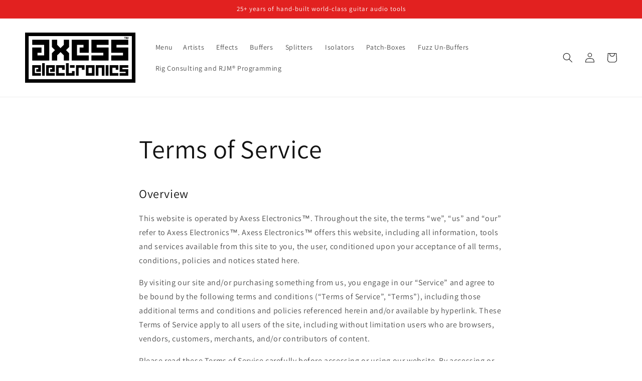

--- FILE ---
content_type: image/svg+xml
request_url: https://cdn.shopify.com/s/files/1/0448/7377/7313/files/axess-wi-border-tm-20230315.svg?v=1680720167
body_size: 2293
content:
<?xml version="1.0" encoding="UTF-8" standalone="no"?>
<!-- Created with Inkscape (http://www.inkscape.org/) -->

<svg
   width="110.80975mm"
   height="50.799999mm"
   viewBox="0 0 110.80975 50.800001"
   version="1.1"
   id="svg5"
   inkscape:version="1.1.1 (c3084ef, 2021-09-22)"
   sodipodi:docname="axess-wi-border-tm-20230315.svg"
   xmlns:inkscape="http://www.inkscape.org/namespaces/inkscape"
   xmlns:sodipodi="http://sodipodi.sourceforge.net/DTD/sodipodi-0.dtd"
   xmlns="http://www.w3.org/2000/svg"
   xmlns:svg="http://www.w3.org/2000/svg">
  <sodipodi:namedview
     id="namedview7"
     pagecolor="#ffffff"
     bordercolor="#666666"
     borderopacity="1.0"
     inkscape:pageshadow="2"
     inkscape:pageopacity="0.0"
     inkscape:pagecheckerboard="0"
     inkscape:document-units="mm"
     showgrid="false"
     inkscape:zoom="2.5625"
     inkscape:cx="209.36586"
     inkscape:cy="96.000001"
     inkscape:window-width="1280"
     inkscape:window-height="718"
     inkscape:window-x="0"
     inkscape:window-y="23"
     inkscape:window-maximized="0"
     inkscape:current-layer="layer1"
     inkscape:snap-bbox="false"
     inkscape:bbox-paths="false"
     inkscape:snap-global="true"
     units="mm"
     fit-margin-top="0"
     fit-margin-left="0"
     fit-margin-right="0"
     fit-margin-bottom="0"
     inkscape:showpageshadow="false" />
  <defs
     id="defs2">
    <clipPath
       clipPathUnits="userSpaceOnUse"
       id="clipPath48769">
      <path
         d="M 0,0 H 612 V 792 H 0 Z"
         id="path48767" />
    </clipPath>
    <clipPath
       clipPathUnits="userSpaceOnUse"
       id="clipPath48779">
      <path
         d="m 301.52,391.52 h 8.96 v 8.96 h -8.96 z"
         id="path48777" />
    </clipPath>
    <clipPath
       clipPathUnits="userSpaceOnUse"
       id="clipPath48791">
      <path
         d="m 293.792,394.391 h 5.383 v 3.2 h -5.383 z"
         id="path48789" />
    </clipPath>
    <clipPath
       clipPathUnits="userSpaceOnUse"
       id="clipPath48803">
      <path
         d="m 294.884,393.299 h 3.199 v 5.384 h -3.199 z"
         id="path48801" />
    </clipPath>
    <clipPath
       clipPathUnits="userSpaceOnUse"
       id="clipPath48815">
      <path
         d="m 291.644,391.151 h 9.68 v 9.68 h -9.68 z"
         id="path48813" />
    </clipPath>
    <clipPath
       clipPathUnits="userSpaceOnUse"
       id="clipPath48827">
      <path
         d="M 0,0 H 612 V 792 H 0 Z"
         id="path48825" />
    </clipPath>
    <clipPath
       clipPathUnits="userSpaceOnUse"
       id="clipPath48837">
      <path
         d="m 309.644,391.16 h 9.68 v 9.68 h -9.68 z"
         id="path48835" />
    </clipPath>
    <clipPath
       clipPathUnits="userSpaceOnUse"
       id="clipPath48849">
      <path
         d="m 311.792,394.4 h 5.383 v 3.2 h -5.383 z"
         id="path48847" />
    </clipPath>
    <clipPath
       clipPathUnits="userSpaceOnUse"
       id="clipPath48861">
      <path
         d="m 304.28,394.3 h 7.76 v 3.4 h -7.76 z"
         id="path48859" />
    </clipPath>
    <clipPath
       clipPathUnits="userSpaceOnUse"
       id="clipPath48873">
      <path
         d="m 298.52,394.3 h 5.851 v 3.4 h -5.851 z"
         id="path48871" />
    </clipPath>
    <clipPath
       clipPathUnits="userSpaceOnUse"
       id="clipPath49045">
      <path
         d="M 0,0 H 612 V 792 H 0 Z"
         id="path49043" />
    </clipPath>
    <clipPath
       clipPathUnits="userSpaceOnUse"
       id="clipPath49055">
      <path
         d="M 0,0 H 612 V 792 H 0 Z"
         id="path49053" />
    </clipPath>
    <clipPath
       clipPathUnits="userSpaceOnUse"
       id="clipPath49065">
      <path
         d="m 301.52,391.52 h 8.96 v 8.96 h -8.96 z"
         id="path49063" />
    </clipPath>
    <clipPath
       clipPathUnits="userSpaceOnUse"
       id="clipPath49077">
      <path
         d="m 293.792,394.391 h 5.383 v 3.2 h -5.383 z"
         id="path49075" />
    </clipPath>
    <clipPath
       clipPathUnits="userSpaceOnUse"
       id="clipPath49089">
      <path
         d="m 294.884,393.299 h 3.199 v 5.384 h -3.199 z"
         id="path49087" />
    </clipPath>
    <clipPath
       clipPathUnits="userSpaceOnUse"
       id="clipPath49101">
      <path
         d="m 291.644,391.151 h 9.68 v 9.68 h -9.68 z"
         id="path49099" />
    </clipPath>
    <clipPath
       clipPathUnits="userSpaceOnUse"
       id="clipPath49113">
      <path
         d="M 0,0 H 612 V 792 H 0 Z"
         id="path49111" />
    </clipPath>
    <clipPath
       clipPathUnits="userSpaceOnUse"
       id="clipPath49123">
      <path
         d="m 309.644,391.16 h 9.68 v 9.68 h -9.68 z"
         id="path49121" />
    </clipPath>
    <clipPath
       clipPathUnits="userSpaceOnUse"
       id="clipPath49135">
      <path
         d="m 311.792,394.4 h 5.383 v 3.2 h -5.383 z"
         id="path49133" />
    </clipPath>
    <clipPath
       clipPathUnits="userSpaceOnUse"
       id="clipPath49147">
      <path
         d="m 304.28,394.3 h 7.76 v 3.4 h -7.76 z"
         id="path49145" />
    </clipPath>
    <clipPath
       clipPathUnits="userSpaceOnUse"
       id="clipPath49159">
      <path
         d="m 298.52,394.3 h 5.851 v 3.4 h -5.851 z"
         id="path49157" />
    </clipPath>
    <clipPath
       clipPathUnits="userSpaceOnUse"
       id="clipPath49333">
      <path
         d="m 292.6181,392.1316 h 25.735 v 7.727 h -25.735 z"
         id="path49331" />
    </clipPath>
    <clipPath
       clipPathUnits="userSpaceOnUse"
       id="clipPath49343">
      <path
         d="M 0,0 H 612 V 792 H 0 Z"
         id="path49341" />
    </clipPath>
    <clipPath
       clipPathUnits="userSpaceOnUse"
       id="clipPath49353">
      <path
         d="m 301.52,391.52 h 8.96 v 8.96 h -8.96 z"
         id="path49351" />
    </clipPath>
    <clipPath
       clipPathUnits="userSpaceOnUse"
       id="clipPath49365">
      <path
         d="m 293.792,394.391 h 5.383 v 3.2 h -5.383 z"
         id="path49363" />
    </clipPath>
    <clipPath
       clipPathUnits="userSpaceOnUse"
       id="clipPath49377">
      <path
         d="m 294.884,393.299 h 3.199 v 5.384 h -3.199 z"
         id="path49375" />
    </clipPath>
    <clipPath
       clipPathUnits="userSpaceOnUse"
       id="clipPath49389">
      <path
         d="m 291.644,391.151 h 9.68 v 9.68 h -9.68 z"
         id="path49387" />
    </clipPath>
    <clipPath
       clipPathUnits="userSpaceOnUse"
       id="clipPath49401">
      <path
         d="M 0,0 H 612 V 792 H 0 Z"
         id="path49399" />
    </clipPath>
    <clipPath
       clipPathUnits="userSpaceOnUse"
       id="clipPath49411">
      <path
         d="m 309.644,391.16 h 9.68 v 9.68 h -9.68 z"
         id="path49409" />
    </clipPath>
    <clipPath
       clipPathUnits="userSpaceOnUse"
       id="clipPath49423">
      <path
         d="m 311.792,394.4 h 5.383 v 3.2 h -5.383 z"
         id="path49421" />
    </clipPath>
    <clipPath
       clipPathUnits="userSpaceOnUse"
       id="clipPath49435">
      <path
         d="m 304.28,394.3 h 7.76 v 3.4 h -7.76 z"
         id="path49433" />
    </clipPath>
    <clipPath
       clipPathUnits="userSpaceOnUse"
       id="clipPath49447">
      <path
         d="m 298.52,394.3 h 5.851 v 3.4 h -5.851 z"
         id="path49445" />
    </clipPath>
    <clipPath
       clipPathUnits="userSpaceOnUse"
       id="clipPath49333-7">
      <path
         d="m 292.6181,392.1316 h 25.735 v 7.727 h -25.735 z"
         id="path49331-3" />
    </clipPath>
    <clipPath
       clipPathUnits="userSpaceOnUse"
       id="clipPath49343-7">
      <path
         d="M 0,0 H 612 V 792 H 0 Z"
         id="path49341-6" />
    </clipPath>
    <clipPath
       clipPathUnits="userSpaceOnUse"
       id="clipPath49353-4">
      <path
         d="m 301.52,391.52 h 8.96 v 8.96 h -8.96 z"
         id="path49351-3" />
    </clipPath>
    <clipPath
       clipPathUnits="userSpaceOnUse"
       id="clipPath49365-5">
      <path
         d="m 293.792,394.391 h 5.383 v 3.2 h -5.383 z"
         id="path49363-4" />
    </clipPath>
    <clipPath
       clipPathUnits="userSpaceOnUse"
       id="clipPath49377-5">
      <path
         d="m 294.884,393.299 h 3.199 v 5.384 h -3.199 z"
         id="path49375-6" />
    </clipPath>
    <clipPath
       clipPathUnits="userSpaceOnUse"
       id="clipPath49389-9">
      <path
         d="m 291.644,391.151 h 9.68 v 9.68 h -9.68 z"
         id="path49387-4" />
    </clipPath>
    <clipPath
       clipPathUnits="userSpaceOnUse"
       id="clipPath49401-3">
      <path
         d="M 0,0 H 612 V 792 H 0 Z"
         id="path49399-6" />
    </clipPath>
    <clipPath
       clipPathUnits="userSpaceOnUse"
       id="clipPath49411-3">
      <path
         d="m 309.644,391.16 h 9.68 v 9.68 h -9.68 z"
         id="path49409-4" />
    </clipPath>
    <clipPath
       clipPathUnits="userSpaceOnUse"
       id="clipPath49423-7">
      <path
         d="m 311.792,394.4 h 5.383 v 3.2 h -5.383 z"
         id="path49421-4" />
    </clipPath>
    <clipPath
       clipPathUnits="userSpaceOnUse"
       id="clipPath49435-0">
      <path
         d="m 304.28,394.3 h 7.76 v 3.4 h -7.76 z"
         id="path49433-7" />
    </clipPath>
    <clipPath
       clipPathUnits="userSpaceOnUse"
       id="clipPath49447-5">
      <path
         d="m 298.52,394.3 h 5.851 v 3.4 h -5.851 z"
         id="path49445-0" />
    </clipPath>
  </defs>
  <g
     inkscape:label="Layer 1"
     inkscape:groupmode="layer"
     id="layer1"
     transform="translate(-2.5400017,-93.98)">
    <text
       xml:space="preserve"
       style="font-style:normal;font-variant:normal;font-weight:bold;font-stretch:normal;font-size:2.7276px;line-height:1.25;font-family:Helvetica;-inkscape-font-specification:'Helvetica, Bold';font-variant-ligatures:normal;font-variant-caps:normal;font-variant-numeric:normal;font-variant-east-asian:normal;fill:#000000;fill-opacity:1;stroke:none;stroke-width:0.264583"
       x="65.460541"
       y="45.598694"
       id="text10668-90-8"><tspan
         sodipodi:role="line"
         style="font-style:normal;font-variant:normal;font-weight:bold;font-stretch:normal;font-size:2.7276px;font-family:Helvetica;-inkscape-font-specification:'Helvetica, Bold';font-variant-ligatures:normal;font-variant-caps:normal;font-variant-numeric:normal;font-variant-east-asian:normal;text-align:end;text-anchor:end;stroke-width:0.264583"
         x="65.460541"
         y="45.598694"
         id="tspan29093" /></text>
    <g
       id="g168634-7"
       transform="translate(-1.9994864,-32.500684)" />
    <text
       xml:space="preserve"
       style="font-style:normal;font-variant:normal;font-weight:bold;font-stretch:normal;font-size:2.7276px;line-height:1.25;font-family:Helvetica;-inkscape-font-specification:'Helvetica, Bold';font-variant-ligatures:normal;font-variant-caps:normal;font-variant-numeric:normal;font-variant-east-asian:normal;fill:#000000;fill-opacity:1;stroke:none;stroke-width:0.264583"
       x="65.460533"
       y="45.598694"
       id="text10668-90-8-1"><tspan
         sodipodi:role="line"
         style="font-style:normal;font-variant:normal;font-weight:bold;font-stretch:normal;font-size:2.7276px;font-family:Helvetica;-inkscape-font-specification:'Helvetica, Bold';font-variant-ligatures:normal;font-variant-caps:normal;font-variant-numeric:normal;font-variant-east-asian:normal;text-align:end;text-anchor:end;stroke-width:0.264583"
         x="65.460533"
         y="45.598694"
         id="tspan29093-3" /></text>
    <g
       id="g168634-7-8"
       transform="translate(-1.9994882,-32.500684)" />
    <text
       xml:space="preserve"
       style="font-style:normal;font-variant:normal;font-weight:bold;font-stretch:normal;font-size:2.7276px;line-height:1.25;font-family:Helvetica;-inkscape-font-specification:'Helvetica, Bold';font-variant-ligatures:normal;font-variant-caps:normal;font-variant-numeric:normal;font-variant-east-asian:normal;fill:#000000;fill-opacity:1;stroke:none;stroke-width:0.264583"
       x="195.41237"
       y="54.098148"
       id="text10668-90-8-2"><tspan
         sodipodi:role="line"
         style="font-style:normal;font-variant:normal;font-weight:bold;font-stretch:normal;font-size:2.7276px;font-family:Helvetica;-inkscape-font-specification:'Helvetica, Bold';font-variant-ligatures:normal;font-variant-caps:normal;font-variant-numeric:normal;font-variant-east-asian:normal;text-align:end;text-anchor:end;stroke-width:0.264583"
         x="195.41237"
         y="54.098148"
         id="tspan29093-6" /></text>
    <g
       id="g168634-7-9"
       transform="translate(127.95235,-24.001229)" />
    <path
       style="color:#000000;fill:#000000;-inkscape-stroke:none"
       d="M 2.5390625,93.980469 V 95.769531 144.7793 H 113.34961 V 93.980469 Z m 3.5800781,3.580078 H 109.76953 V 141.20117 H 6.1191406 Z"
       id="rect7079-5" />
    <g
       aria-label="axess"
       id="text10181-8"
       style="font-size:33.0638px;line-height:1.25;font-family:'Axess Grapple BRK';-inkscape-font-specification:'Axess Grapple BRK, Normal';stroke-width:0.172479">
      <path
         d="m 9.7059847,106.4092 q 2.9705763,0 11.9145923,0 0,2.64769 0,10.59075 -1.679021,0 -6.619218,0 0,-0.64578 0,-2.64769 1.000955,0 3.971531,0 0,-1.32384 0,-5.29537 -2.324799,0 -9.2669053,0 0,3.32575 0,13.23844 4.2944193,0 17.1776773,0 0,-5.29538 0,-21.14921 -4.294419,0 -17.1776773,0 0,1.32384 0,5.26308 z"
         id="path609" />
      <path
         d="m 34.826724,122.29533 q 0,-1.32385 0,-5.29538 0.807222,-0.80722 3.293465,-3.29346 0.83951,0.80722 3.325753,3.29346 0,1.32385 0,5.29538 1.323844,0 5.263086,0 0,-1.87276 0,-7.52331 -0.742644,-0.77493 -3.035154,-3.06744 0.774933,-0.74265 3.035154,-3.03516 0,-1.87275 0,-7.5233 -1.323844,0 -5.263086,0 0,1.32384 0,5.26308 -0.839511,0.83951 -3.325753,3.32576 -0.807222,-0.83951 -3.293465,-3.32576 0,-1.29155 0,-5.26308 -1.323843,0 -5.295374,0 0,1.87275 0,7.5233 0.774933,0.77494 3.035153,3.03516 -0.742644,0.77493 -3.035153,3.06744 0,1.87275 0,7.52331 1.323843,0 5.295374,0 z"
         id="path611" />
      <path
         d="m 57.299776,114.35226 q 2.29251,0 9.234617,0 0,-3.29346 0,-13.20614 -4.29442,0 -17.177678,0 0,5.26308 0,21.14921 4.294419,0 17.177678,0 0,-1.32385 0,-5.29538 -2.970576,0 -11.882304,0 0,-2.64769 0,-10.59075 1.646732,0 6.619218,0 0,0.67807 0,2.64769 -1.000955,0 -3.971531,0 0,1.32384 0,5.29537 z"
         id="path613" />
      <path
         d="m 69.182082,101.14612 q 0,3.29346 0,13.20614 2.970576,0 11.914592,0 0,0.67807 0,2.64769 -3.002865,0 -11.914592,0 0,1.32385 0,5.29538 4.294419,0 17.177678,0 0,-3.29347 0,-13.23844 -2.970576,0 -11.882304,0 0,-0.64578 0,-2.64769 2.970576,0 11.882304,0 0,-1.29155 0,-5.26308 -4.29442,0 -17.177678,0 z"
         id="path615" />
      <path
         d="m 89.007445,101.14612 q 0,3.29346 0,13.20614 2.970576,0 11.914595,0 0,0.67807 0,2.64769 -3.002867,0 -11.914595,0 0,1.32385 0,5.29538 4.294419,0 17.177675,0 0,-3.29347 0,-13.23844 -2.97057,0 -11.882301,0 0,-0.64578 0,-2.64769 2.970576,0 11.882301,0 0,-1.29155 0,-5.26308 -4.29442,0 -17.177675,0 z"
         id="path617" />
    </g>
    <g
       aria-label="electronIcs"
       id="text10181-7-9-5"
       style="font-size:16.6434px;line-height:1.25;font-family:'Axess Grapple BRK';-inkscape-font-specification:'Axess Grapple BRK, Normal';stroke-width:0.172479">
      <path
         d="m 13.704317,133.61445 q 1.153985,0 4.648449,0 0,-1.65784 0,-6.64761 -2.161691,0 -8.6467661,0 0,2.64929 0,10.64592 2.1616911,0 8.6467661,0 0,-0.66638 0,-2.66554 -1.495305,0 -5.981222,0 0,-1.33277 0,-5.33109 0.82892,0 3.331931,0 0,0.34132 0,1.33277 -0.503853,0 -1.999158,0 0,0.66639 0,2.66555 z"
         id="path638" />
      <path
         d="m 19.685539,124.96768 q 0,3.15314 0,12.64508 0.666386,0 2.665544,0 0,-3.1694 0,-12.64508 -0.666386,0 -2.665544,0 z"
         id="path640" />
      <path
         d="m 27.682172,133.61445 q 1.153986,0 4.64845,0 0,-1.65784 0,-6.64761 -2.161692,0 -8.646766,0 0,2.64929 0,10.64592 2.161691,0 8.646766,0 0,-0.66638 0,-2.66554 -1.495305,0 -5.981222,0 0,-1.33277 0,-5.33109 0.828919,0 3.331931,0 0,0.34132 0,1.33277 -0.503853,0 -1.999159,0 0,0.66639 0,2.66555 z"
         id="path642" />
      <path
         d="m 33.663394,126.96684 q 0,2.64929 0,10.64592 2.161691,0 8.646766,0 0,-0.66638 0,-2.66554 -1.495305,0 -5.981222,0 0,-1.33277 0,-5.33109 0.828919,0 3.331931,0 0,0.50385 0,1.99916 0.666386,0 2.649291,0 0,-1.15399 0,-4.64845 -2.161692,0 -8.646766,0 z"
         id="path644" />
      <path
         d="m 43.642935,137.61276 q 2.161692,0 8.646767,0 0,-1.17024 0,-4.6647 -0.666386,0 -2.649291,0 0,0.50385 0,1.99916 -0.845173,0 -3.331931,0 0,-2.48676 0,-9.97954 -0.666386,0 -2.665545,0 0,3.15314 0,12.64508 z m 3.998317,-7.99663 q 1.153986,0 4.64845,0 0,-0.65013 0,-2.64929 -1.153986,0 -4.64845,0 0,0.66638 0,2.64929 z"
         id="path646" />
      <path
         d="m 53.622473,126.96684 q 0,2.64929 0,10.64592 0.666386,0 2.665545,0 0,-1.99916 0,-7.99663 0.828919,0 3.331931,0 0,0.50385 0,1.99916 0.666386,0 2.649291,0 0,-1.15399 0,-4.64845 -2.161692,0 -8.646767,0 z"
         id="path648" />
      <path
         d="m 63.602011,137.61276 q 2.161692,0 8.646767,0 0,-2.66554 0,-10.64592 -2.161692,0 -8.646767,0 0,2.64929 0,10.64592 z m 2.665545,-7.99663 q 0.828919,0 3.33193,0 0,1.33277 0,5.33109 -0.845172,0 -3.33193,0 0,-1.33277 0,-5.33109 z"
         id="path650" />
      <path
         d="m 73.581549,126.96684 q 0,2.64929 0,10.64592 0.666386,0 2.665545,0 0,-1.99916 0,-7.99663 0.828919,0 3.33193,0 0,1.99916 0,7.99663 0.666387,0 2.649292,0 0,-2.66554 0,-10.64592 -2.161692,0 -8.646767,0 z"
         id="path652" />
      <path
         d="m 83.561087,126.96684 q 0,2.64929 0,10.64592 0.666386,0 2.665545,0 0,-2.66554 0,-10.64592 -0.666386,0 -2.665545,0 z"
         id="path654" />
      <path
         d="m 87.559409,126.96684 q 0,2.64929 0,10.64592 2.161691,0 8.646766,0 0,-0.66638 0,-2.66554 -1.495305,0 -5.981222,0 0,-1.33277 0,-5.33109 0.82892,0 3.331931,0 0,0.50385 0,1.99916 0.666386,0 2.649291,0 0,-1.15399 0,-4.64845 -2.161691,0 -8.646766,0 z"
         id="path656" />
      <path
         d="m 97.538947,126.96684 q 0,1.65784 0,6.64761 1.495305,0 5.997473,0 0,0.34132 0,1.33277 -1.51156,0 -5.997473,0 0,0.66638 0,2.66554 2.161691,0 8.646763,0 0,-1.65784 0,-6.66386 -1.4953,0 -5.98122,0 0,-0.32507 0,-1.33277 1.49531,0 5.98122,0 0,-0.65013 0,-2.64929 -2.16169,0 -8.646763,0 z"
         id="path658" />
    </g>
    <g
       aria-label="TM"
       id="text6024-3-8-9-7-1-3-7-8-3-3-9-9-2"
       style="font-weight:bold;font-size:2.89262px;line-height:1.25;font-family:'Helvetica Neue';-inkscape-font-specification:'Helvetica Neue, Bold';stroke-width:0.0472271">
      <path
         d="m 102.62756,98.766858 v 1.683502 h 0.45414 v -1.683502 h 0.61902 v -0.381826 h -1.69218 v 0.381826 z"
         id="path586" />
      <path
         d="m 103.93886,98.385032 v 2.065328 h 0.42522 v -1.4492 h 0.006 l 0.50621,1.4492 h 0.35001 l 0.50621,-1.463663 h 0.006 v 1.463663 h 0.42522 v -2.065328 h -0.63927 l -0.45704,1.420277 h -0.006 l -0.48307,-1.420277 z"
         id="path588" />
    </g>
  </g>
</svg>
